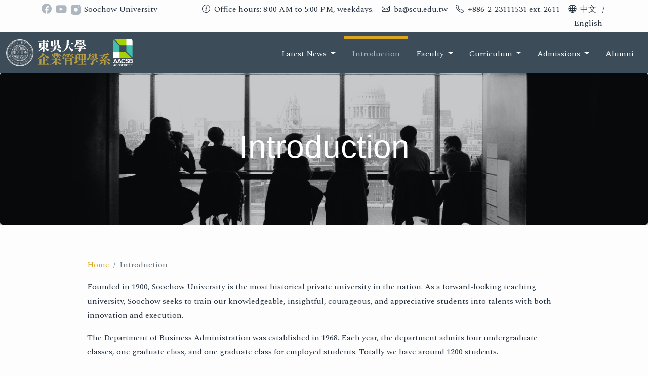

--- FILE ---
content_type: text/html; charset=utf-8
request_url: https://www.ba.scu.edu.tw/en/introduction/
body_size: 23385
content:



<!DOCTYPE html>
<html lang="en">
    <head>
        <meta charset="utf-8" />
    <link rel="stylesheet"
          href="https://fonts.googleapis.com/css?family=Noto+Sans+TC:100,300,400,500,700,900&display=swap">
        <title>
            
            Introduction
            
            
            
            
            
        </title>
        <meta name="description" content=""/>
        <meta name="viewport" content="width=device-width, initial-scale=1"/>

        
        

        
        <link rel="stylesheet" type="text/css" href="/static/base/css/boostrap.6061f2e371fb.css">
        <link rel="stylesheet" type="text/css" href="/static/base/css/app.e889d0462f48.css">

        
            
        

        
            <!-- Google tag (gtag.js) -->
            <script async src="https://www.googletagmanager.com/gtag/js?id=G-L5NGXQJZPY"></script>
            <script>
              window.dataLayer = window.dataLayer || [];
              function gtag(){dataLayer.push(arguments);}
              gtag('js', new Date());

              gtag('config', 'G-L5NGXQJZPY');
            </script>
        
    </head>

    <body class="template-base-page">
    

    

    
        




    <section class="container-xl container-fluid site-info py-1 rfs-md-7 rfs-lg-6">
        <div class="row fw-lighter">
            <div class="col-md-3 col-12 text-md-start text-center">
                
                    <a class="facebook-link text-decoration-none" href="https://www.facebook.com/scubaalumni"
                       target="_blank" rel="noreferrer nofollow" title="Facebook">
                        <svg xmlns="https://www.w3.org/2000/svg" viewBox="0 0 24 24" height="24px" width="24px">
                            <path d="M11.193,19.929h0V13.159h2.358l.354-2.667H11.193v-1.7c0-.779.231-1.3,1.356-1.3H14V5.106A19.937,19.937,0,0,0,11.887,5,3.269,3.269,0,0,0,8.365,8.525v1.966H6v2.667H8.365v6.709a10,10,0,1,1,2.83.062Z"></path>
                        </svg>
                    </a>
                
                
                    <a class="youtube-link text-decoration-none" href="https://www.youtube.com/user/baalumni"
                       target="_blank" rel="noreferrer nofollow" title="Youtube">
                        <svg xmlns="https://www.w3.org/2000/svg" viewBox="0 0 512 512" height="24px" width="24px">
                            <path d="M365.257,67.393H95.744C42.866,67.393,0,110.259,0,163.137v134.728 c0,52.878,42.866,95.744,95.744,95.744h269.513c52.878,0,95.744-42.866,95.744-95.744V163.137 C461.001,110.259,418.135,67.393,365.257,67.393z M300.506,237.056l-126.06,60.123c-3.359,1.602-7.239-0.847-7.239-4.568V168.607 c0-3.774,3.982-6.22,7.348-4.514l126.06,63.881C304.363,229.873,304.298,235.248,300.506,237.056z"></path>
                        </svg>
                    </a>
                
                
                    <a class="instagram-link text-decoration-none" href="https://www.instagram.com/subasuba1968"
                       target="_blank" rel="noreferrer nofollow" title="Instagram">
                        <svg width="24px" height="24px" viewBox="0 0 24 24" fill="none"
                             xmlns="http://www.w3.org/2000/svg">
                            <path d="M16.19 2H7.81C4.17 2 2 4.17 2 7.81V16.18C2 19.83 4.17 22 7.81 22H16.18C19.82 22 21.99 19.83 21.99 16.19V7.81C22 4.17 19.83 2 16.19 2ZM12 15.88C9.86 15.88 8.12 14.14 8.12 12C8.12 9.86 9.86 8.12 12 8.12C14.14 8.12 15.88 9.86 15.88 12C15.88 14.14 14.14 15.88 12 15.88ZM17.92 6.88C17.87 7 17.8 7.11 17.71 7.21C17.61 7.3 17.5 7.37 17.38 7.42C17.26 7.47 17.13 7.5 17 7.5C16.73 7.5 16.48 7.4 16.29 7.21C16.2 7.11 16.13 7 16.08 6.88C16.03 6.76 16 6.63 16 6.5C16 6.37 16.03 6.24 16.08 6.12C16.13 5.99 16.2 5.89 16.29 5.79C16.52 5.56 16.87 5.45 17.19 5.52C17.26 5.53 17.32 5.55 17.38 5.58C17.44 5.6 17.5 5.63 17.56 5.67C17.61 5.7 17.66 5.75 17.71 5.79C17.8 5.89 17.87 5.99 17.92 6.12C17.97 6.24 18 6.37 18 6.5C18 6.63 17.97 6.76 17.92 6.88Z"></path>
                        </svg>
                    </a>
                
                <a href="https://www.scu.edu.tw/">Soochow University</a>
            </div>
            <div class="col-md-9 col-12 text-md-end text-center">
                
                    <div class="d-md-inline d-sm-block d-none mx-1">
                        <i class="bi bi-info-circle"></i>
                        <span class="d-inline mx-1">Office hours: 8:00 AM to 5:00 PM, weekdays.</span>
                    </div>
                
                
                    <div class="d-md-inline d-sm-block d-none mx-1">
                        <i class="bi bi-envelope"></i><span class="d-inline mx-1">
                        <a href="mailto:ba@scu.edu.tw">ba@scu.edu.tw</a></span>
                    </div>
                
                
                    <div class="d-md-inline d-sm-block d-none mx-1">
                        <i class="bi bi-telephone"></i><span class="d-inline mx-1">
                        <a href="tel:+886-2-23111531 ext. 2611">+886-2-23111531 ext. 2611</a></span>
                    </div>
                
                <div class="d-md-inline d-sm-block mx-1">
                    <i class="bi bi-globe"></i>
                    <span class="d-inline mx-1"><a href="/">中文</a></span>
                    <span class="d-inline mx-1">/</span>
                    <span class="d-inline mx-1"><a href="/en/">English</a></span>
                </div>
            </div>
        </div>
    </section>


        
            




<nav class="navbar navbar-expand-md navbar-dark sticky-top py-0 h-rem-7dot5 h-rem-sm-5">
    <div class="container-xxl container-fluid">
        <div id="ribo-navbar-brand" class="d-flex align-items-center">
            
                <a class="navbar-brand text-decoration-none" href="/en/">
                    
                    <picture>
                        
                            
                            <img class="logo" src="/media/images/suba-bg_new.original.png" alt="AACSB Logo">
                        
                    </picture>
                </a>
            
        </div>
        <div>
            <button class="navbar-toggler" type="button" data-bs-toggle="offcanvas" data-bs-target="#offcanvasNavbar"
                    aria-controls="offcanvasNavbar" aria-expanded="false" aria-label="Toggle navigation">
                <span class="navbar-toggler-icon"></span>
            </button>
            <div class="offcanvas offcanvas-end bg-scu-main2" tabindex="-1" id="offcanvasNavbar"
                 aria-labelledby="offcanvasNavbarLabel">
                <div class="offcanvas-header">
                    <button type="button" class="btn-close btn-close-white" data-bs-dismiss="offcanvas"
                            aria-label="Close"></button>
                </div>
                <div class="offcanvas-body">
                    <ul id="ribo-navbar-nav-more-menu" class="navbar-nav">
                        

    
        <li class="nav-item  dropdown dropdown-hover">
            
                <a class="nav-link p-3 dropdown-toggle " href="/en/latest-news/"
                   role="button" data-bs-toggle="dropdown" aria-expanded="false">
                    Latest News
                </a>
                
<ul class="dropdown-menu ribosome-dropdown-menu">
    
        
            <li><a class="dropdown-item " href="/en/latest-news/">Latest News</a></li>
        
    
        
            <li><a class="dropdown-item " href="/en/latest-news/news-category/admission-information/">Admission Information</a></li>
        
    
        
            <li><a class="dropdown-item " href="/en/latest-news/news-category/scholarship-section/">Scholarship Section</a></li>
        
    
        
            <li><a class="dropdown-item " href="/en/latest-news/news-category/campus-recruitment/">Campus Recruitment</a></li>
        
    
        
            <li><a class="dropdown-item " href="/en/latest-news/news-category/department-announcements/">Department Announcements</a></li>
        
    
        
            <li><a class="dropdown-item " href="/en/latest-news/news-category/external-announcements/">External Announcements</a></li>
        
    
        
            <li><a class="dropdown-item " href="/en/latest-news/news-category/honors-list/">Honors List</a></li>
        
    
</ul>
            
        </li>
    

    
        <li class="nav-item ">
            
                <a class="nav-link p-3 active" href="/en/introduction/">Introduction</a>
            
        </li>
    

    
        <li class="nav-item  dropdown dropdown-hover">
            
                <a class="nav-link p-3 dropdown-toggle " href="/en/faculty/"
                   role="button" data-bs-toggle="dropdown" aria-expanded="false">
                    Faculty
                </a>
                
<ul class="dropdown-menu ribosome-dropdown-menu">
    
        
            <li><a class="dropdown-item " href="/en/faculty/%E6%95%99%E5%B8%AB%E9%A1%9E%E5%9E%8B/Full-time-Faculty/">Full-time Faculty</a></li>
        
    
        
            <li><a class="dropdown-item " href="/en/faculty/%E6%95%99%E5%B8%AB%E9%A1%9E%E5%9E%8B/Part-time-Faculty/">Part-time Faculty</a></li>
        
    
        
            <li><a class="dropdown-item " href="/en/faculty/%E6%95%99%E5%B8%AB%E9%A1%9E%E5%9E%8B/Retired-Faculty/">Retired Faculty</a></li>
        
    
</ul>
            
        </li>
    

    
        <li class="nav-item  dropdown dropdown-hover">
            
                <a class="nav-link p-3 dropdown-toggle " href="/en/curriculum/"
                   role="button" data-bs-toggle="dropdown" aria-expanded="false">
                    Curriculum
                </a>
                
<ul class="dropdown-menu ribosome-dropdown-menu">
    
        
            <li><a class="dropdown-item " href="/en/curriculum/curriculum-overview/">Undergraduates</a></li>
        
    
        
            <li><a class="dropdown-item " href="/en/curriculum/graduates/">Graduates</a></li>
        
    
        
            <li><a class="dropdown-item " href="/en/curriculum/english-lecture/">English Lecture</a></li>
        
    
</ul>
            
        </li>
    

    

    
        <li class="nav-item  dropdown dropdown-hover">
            
                <a class="nav-link p-3 dropdown-toggle " href="/en/admissions/"
                   role="button" data-bs-toggle="dropdown" aria-expanded="false">
                    Admissions
                </a>
                
<ul class="dropdown-menu ribosome-dropdown-menu">
    
        
            <li><a class="dropdown-item " href="/en/admissions/local-students/">Local Students</a></li>
        
    
        
            <li><a class="dropdown-item " href="/en/admissions/international-students/">International Students</a></li>
        
    
        
            <li><a class="dropdown-item " href="/en/admissions/scholarships/">Scholarships</a></li>
        
    
</ul>
            
        </li>
    

    
        <li class="nav-item ">
            
                <a class="nav-link p-3 " href="/en/alumni/">Alumni</a>
            
        </li>
    

    

                        <li id="ribo-nav-item-more" class="nav-item ribo-nav-item-more dropend">
                            <a class="nav-link p-3 dropdown-toggle" href="#" role="button" data-bs-toggle="offcanvas"
                               data-bs-target="#offcanvasNavbarMore" aria-controls="offcanvasNavbarMore"
                               aria-label="Toggle navigation when click more nav-item">
                                More
                            </a>
                        </li>
                    </ul>
                </div>
            </div>

        </div>
    </div>
</nav>
<div class="offcanvas offcanvas-end bg-scu-main2" tabindex="-1" id="offcanvasNavbarMore"
     aria-labelledby="offcanvasNavbarMoreLabel">
    <div class="offcanvas-header">
        <button type="button" class="btn-close btn-close-white" data-bs-dismiss="offcanvas"
                aria-label="Close"></button>
    </div>
    <div class="offcanvas-body">
        <ul class="navbar-nav">
            

    
        <li class="nav-item  dropdown dropdown-hover">
            
                <a class="nav-link p-3 dropdown-toggle " href="/en/latest-news/"
                   role="button" data-bs-toggle="dropdown" aria-expanded="false">
                    Latest News
                </a>
                
<ul class="dropdown-menu ribosome-dropdown-menu">
    
        
            <li><a class="dropdown-item " href="/en/latest-news/">Latest News</a></li>
        
    
        
            <li><a class="dropdown-item " href="/en/latest-news/news-category/admission-information/">Admission Information</a></li>
        
    
        
            <li><a class="dropdown-item " href="/en/latest-news/news-category/scholarship-section/">Scholarship Section</a></li>
        
    
        
            <li><a class="dropdown-item " href="/en/latest-news/news-category/campus-recruitment/">Campus Recruitment</a></li>
        
    
        
            <li><a class="dropdown-item " href="/en/latest-news/news-category/department-announcements/">Department Announcements</a></li>
        
    
        
            <li><a class="dropdown-item " href="/en/latest-news/news-category/external-announcements/">External Announcements</a></li>
        
    
        
            <li><a class="dropdown-item " href="/en/latest-news/news-category/honors-list/">Honors List</a></li>
        
    
</ul>
            
        </li>
    

    
        <li class="nav-item ">
            
                <a class="nav-link p-3 active" href="/en/introduction/">Introduction</a>
            
        </li>
    

    
        <li class="nav-item  dropdown dropdown-hover">
            
                <a class="nav-link p-3 dropdown-toggle " href="/en/faculty/"
                   role="button" data-bs-toggle="dropdown" aria-expanded="false">
                    Faculty
                </a>
                
<ul class="dropdown-menu ribosome-dropdown-menu">
    
        
            <li><a class="dropdown-item " href="/en/faculty/%E6%95%99%E5%B8%AB%E9%A1%9E%E5%9E%8B/Full-time-Faculty/">Full-time Faculty</a></li>
        
    
        
            <li><a class="dropdown-item " href="/en/faculty/%E6%95%99%E5%B8%AB%E9%A1%9E%E5%9E%8B/Part-time-Faculty/">Part-time Faculty</a></li>
        
    
        
            <li><a class="dropdown-item " href="/en/faculty/%E6%95%99%E5%B8%AB%E9%A1%9E%E5%9E%8B/Retired-Faculty/">Retired Faculty</a></li>
        
    
</ul>
            
        </li>
    

    
        <li class="nav-item  dropdown dropdown-hover">
            
                <a class="nav-link p-3 dropdown-toggle " href="/en/curriculum/"
                   role="button" data-bs-toggle="dropdown" aria-expanded="false">
                    Curriculum
                </a>
                
<ul class="dropdown-menu ribosome-dropdown-menu">
    
        
            <li><a class="dropdown-item " href="/en/curriculum/curriculum-overview/">Undergraduates</a></li>
        
    
        
            <li><a class="dropdown-item " href="/en/curriculum/graduates/">Graduates</a></li>
        
    
        
            <li><a class="dropdown-item " href="/en/curriculum/english-lecture/">English Lecture</a></li>
        
    
</ul>
            
        </li>
    

    

    
        <li class="nav-item  dropdown dropdown-hover">
            
                <a class="nav-link p-3 dropdown-toggle " href="/en/admissions/"
                   role="button" data-bs-toggle="dropdown" aria-expanded="false">
                    Admissions
                </a>
                
<ul class="dropdown-menu ribosome-dropdown-menu">
    
        
            <li><a class="dropdown-item " href="/en/admissions/local-students/">Local Students</a></li>
        
    
        
            <li><a class="dropdown-item " href="/en/admissions/international-students/">International Students</a></li>
        
    
        
            <li><a class="dropdown-item " href="/en/admissions/scholarships/">Scholarships</a></li>
        
    
</ul>
            
        </li>
    

    
        <li class="nav-item ">
            
                <a class="nav-link p-3 " href="/en/alumni/">Alumni</a>
            
        </li>
    

    

        </ul>
    </div>
</div>

        
    

    
        

    

    
    <main>
        <section class="banner d-flex flex-column position-relative mn-h-rem-lg-18dot75 mn-h-rem-md-15dot625 mn-h-rem-12dot5">
            <div class="position-absolute top-0 bottom-0 start-0 end-0">
                <picture>
                    
                        
                            <img class="w-100 h-100 object-fit-cover" src="/static/base/images/banner.c6e68ce6f633.jpg"
                                 alt=""
                                 loading="lazy" width="1920" height="1267">
                        
                    
                </picture>
            </div>
            <div class="position-absolute top-0 bottom-0 start-0 end-0 bg-dark bg-opacity-25"></div>
            <div class="position-relative d-flex flex-column flex-grow-1 justify-content-center align-content-center h-100 py-lg-7 py-md-6 py-sm-5 py-2dot5">
                <div class="text-center text-white text-shadow">
                    <h2 class="main-slogan d-inline-block bfs-lg-3 bfs-md-2 bfs-sm-1">Introduction</h2>
                    
                </div>
            </div>
        </section>
        <section class="container container-960 py-md-6 py-sm-5 py-2dot5">
            



    <nav aria-label="breadcrumb">
        <ol class="breadcrumb">
            
                
                    
                        <li class="breadcrumb-item">
                            <a href="/en/">
                                Home
                            </a>
                        </li>
                    
                
            
                
                    
                    
                        <li class="breadcrumb-item active" aria-current="page">Introduction</li>
                    
                
            
        </ol>
    </nav>


            
                
                    <div class="row">
                        <div class="col">
                            <div class="">
                                <p data-block-key="2oobb">Founded in 1900, Soochow University is the most historical private university in the nation. As a forward-looking teaching university, Soochow seeks to train our knowledgeable, insightful, courageous, and appreciative students into talents with both innovation and execution.</p><p data-block-key="dnc6i">The Department of Business Administration was established in 1968. Each year, the department admits four undergraduate classes, one graduate class, and one graduate class for employed students. Totally we have around 1200 students.</p><p data-block-key="c8fn1">The faculty comprises 30 full-time chair professors, distinguished professors, professors, associate professors, and assistant professors. Most of our faculty had great experience in business as operators, consultants, and speakers in seminars. Our teachers are also highly recognized by the academic world and government in their respective research fields. With a combination of academic theory and practical experience, the faculty at the Department of Business Administration at Soochow University stands out from departments of business administration in other universities in Taiwan.</p><p data-block-key="cffvf">The main purpose of higher education is to try to solve the problems people face, and we believe that business can help us solve these problems. Apart from professional training, we also provide a wide range of courses and activities to improve students’ abilities to execute and solve problems and broaden their vision and future.</p><p data-block-key="b2m5v">The features of our education include:</p><ul><li data-block-key="b20ft">More than 100 full-time and part-time teachers with advanced teaching experience and professional knowledge.</li><li data-block-key="g01p">The best curriculum design for interdisciplinary learning contributes to enhancing students’ abilities in multi-skills.</li><li data-block-key="7oce">More than 15,000 alumni which is an exclusive power network.</li><li data-block-key="9lm0j">More than 103 universities for exchange programs, which is the best opportunity to expand the students’ learning areas and global views.</li><li data-block-key="7okp1">A number of industrial collaboration programs and practical lectures for offering more practical experience before graduating from the school.</li><li data-block-key="8ucio">A broad range of international academic activities that are coordinated and supported by the institute can bring our faculty from a broad array of disciplines to explore critical research challenges.</li><li data-block-key="f3580">Our most significant advantage is located in areas of excellence in economics and politics. Moreover, convenient transportation superiority gives our students more opportunities to broaden their horizons.</li></ul>
                            </div>
                        </div>
                    </div>
                
            
            




        </section>
    </main>


    
        

<footer class="bg-scu-main2"">
    <div class="container">
        
            
                
                    

<div class="row fw-lighter fs-6">
    <div class="col-sm-6 col-12 text-sm-start text-center">
        <div class="m-lg-4 m-md-3 m-sm-2 m-1">
            <p data-block-key="c6eli">© 2022 SUBA, Room 2438, No. 56, Section 1, Kuiyang Street, Taipei City All Rights Reserved by Soochow University Business Administration</p>
        </div>
    </div>
    <div class="col-sm-6 col-12 text-sm-end text-center">
        <div class="m-lg-4 m-md-3 m-sm-2 m-1">
            <p data-block-key="v3kbk"><i>Technical Support Provided by Ribosome Studio</i></p>
        </div>
    </div>
</div>

                
            
                
                    <div class="row">
                        <div class="col text-sm-start text-center">
                            <div class="m-lg-4 m-md-3 m-sm-2 m-1">
                                <div class="mid" style="color:#999;padding-top:10px;text-align:center;">Website Management | <a href="mailto:rosehong@scu.edu.tw" target="_blank">Chiang-Wei Hung</a> &nbsp;&nbsp;&nbsp;Last Update on 2025-09-25</div>
                            </div>
                        </div>
                    </div>
                
            
        
    </div>
</footer>

    

    
    <script type="text/javascript" src="/static/base/js/vendors.d92d8ed36c09.js"></script>
    <script type="text/javascript" src="/static/base/js/runtime.abcab72456e6.js"></script>
    <script type="text/javascript" src="/static/base/js/app.25777d264062.js"></script>
    <script type="text/javascript" src="/static/base/js/more_menu.f89f37059db2.js"></script>
    
        <script type="text/javascript" src="/static/base/js/accessibility_en.ffd21ca2a9ee.js"></script>
    

    
        
    
    </body>
</html>


--- FILE ---
content_type: text/css
request_url: https://www.ba.scu.edu.tw/static/base/css/app.e889d0462f48.css
body_size: 5497
content:
@import url(https://fonts.googleapis.com/css2?family=Spectral:ital,wght@0,200;0,300;0,400;0,500;0,600;0,700;0,800;1,200;1,300;1,400;1,500;1,600;1,700;1,800&display=swap);
[lang=en] body,[lang=en] p,[lang=en] a,[lang=en] li,[lang=en] span,[lang=en] div,[lang=en] input,[lang=en] textarea,[lang=en] select,[lang=en] button{font-family:"Spectral",Helvetica,Segoe UI,Arial,sans-serif}[lang=en] h1,[lang=en] h2,[lang=en] h3,[lang=en] h4,[lang=en] h5,[lang=en] h6{font-family:Helvetica,Segoe UI,Arial,sans-serif}[lang=zh-hant] body,[lang=zh-hant] h1,[lang=zh-hant] h2,[lang=zh-hant] h3,[lang=zh-hant] h4,[lang=zh-hant] h5,[lang=zh-hant] h6,[lang=zh-hant] p,[lang=zh-hant] a,[lang=zh-hant] li,[lang=zh-hant] span,[lang=zh-hant] div,[lang=zh-hant] input,[lang=zh-hant] textarea,[lang=zh-hant] select,[lang=zh-hant] button{font-family:"Noto Sans TC","微軟正黑體",sans-serif}html,body{line-height:1.75}table p,.card-body p{margin-bottom:0}body,p,a,li,span,div,input,textarea,select{font-weight:400}body{background-color:#fdfdfd;color:#273240}h2{font-size:calc(1.3rem + 0.6vw)}@media(min-width: 1200px){h2{font-size:1.75rem}}h3{font-size:1.25rem}h4,h5{font-size:1rem}img{border-radius:5px}.text-justify{text-align:justify !important}.pagination .page-item .page-link{border:1px solid #daa520;background-color:rgba(0,0,0,0);color:#daa520}.pagination .page-item .page-link:hover{color:#fff;background-color:#daa520;text-decoration:none}.pagination .page-item .page-link:focus{box-shadow:rgba(242,182,109,.25) 0 0 0 .25rem}.pagination .page-item.active .page-link{border:1px solid #daa520;background-color:rgba(0,0,0,0);color:#3c4c59}.container-960{max-width:960px}.richtext-image.right{float:right;margin-left:1em;max-width:100%;height:auto}.richtext-image.left{float:left;margin-right:1em;max-width:100%;height:auto}main a{color:#daa520;text-decoration:none}main a:hover{color:#daa520;text-decoration:underline}.text-color5{color:#daa520}.text-color5:hover{color:#daa520;text-decoration:none}.text-color4{color:#f2b66d}.text-color3{color:#aeb7bf}.text-color2{color:#3c4c59}.text-color1{color:#273240}.text-color0{color:#fff}.text-huge{font-size:3rem}.text-big{font-size:2rem}.text-small{font-size:.8rem}.text-tiny{font-size:.6rem}.bg-gold-gradient{background:-webkit-linear-gradient(#daa520, #ebf8e1, #daa520)}a{color:#273240;text-decoration:none}a:hover{color:#daa520;text-decoration:underline}.page-item .page-link{color:#3c4c59;text-decoration:none}.page-item .page-link:hover{color:#273240;text-decoration:underline}.page-item.active .page-link{color:#fff;background-color:#3c4c59;border-color:#3c4c59}.site-info svg path{fill:#aeb7bf}.site-info .facebook-link:hover svg path{fill:#7d9bcf;transition:fill .3s linear}.site-info .youtube-link:hover svg path{fill:#f61d0e;transition:fill .3s linear}.site-info .instagram-link:hover svg path{fill:#c13584;transition:fill .3s linear}.full-width{display:block;max-width:100%;height:auto;margin:0 auto}.shadow-light{box-shadow:0 .25rem 0 rgba(255,255,255,.25)}.text-shadow{text-shadow:0 .5rem 1rem rgba(0,0,0,.15)}.shadow-gray{box-shadow:0 .25rem 0 rgba(174,183,191,.15)}footer{background-color:#273240;color:#fff}.table th{background-color:#daa520;color:#273240}.table td{background-color:#fff}.table td a{color:#273240}.logo{width:250px}.navbar{background-color:#3c4c59;font-size:1.2rem;height:5rem}.navbar-nav .nav-item .nav-link{border-top:.3rem solid rgba(0,0,0,0);color:#fff;font-size:1rem}@media(min-width: 992px){.navbar-nav .nav-item .nav-link.active,.navbar-nav .nav-item .nav-link.ancestor,.navbar-nav .nav-item .nav-link:hover{border-top:.3rem solid #daa520;color:#aeb7bf;text-decoration:none}}.navbar-nav .dropdown-menu.ribosome-dropdown-menu{background-color:rgba(218,165,32,.9);padding:0;margin:0;border:0;border-radius:0;font-size:1rem}.navbar-nav .dropdown-menu.ribosome-dropdown-menu .dropdown-item{padding:.5rem 1rem;border-left:.3rem solid rgba(0,0,0,0);color:#fff}.navbar-nav .dropdown-menu.ribosome-dropdown-menu .dropdown-item.active,.navbar-nav .dropdown-menu.ribosome-dropdown-menu .dropdown-item:hover{color:#daa520;background-color:#fff;border-left:.3rem solid #3c4c59;text-decoration:none}.gold-btn,.gold-btn2{padding:20px 60px;border:none;outline:none;position:relative;z-index:1;border-radius:5px;background:linear-gradient(to right, #daa520, #ebf8e1);cursor:pointer}.gold-btn::before,.gold-btn2:before{content:"";position:absolute;left:1px;right:1px;top:1px;bottom:1px;border-radius:4px;z-index:-1;transition:200ms}.gold-btn::before{background-color:#273240}.gold-btn2::before{background-color:#3c4c59}.gold-btn::after,.gold-btn2::after{content:attr(title);background:linear-gradient(to left, #daa520, #ebf8e1);-webkit-background-clip:text;color:rgba(0,0,0,0);transition:200ms}.gold-btn:hover::before,.gold-btn2:hover::before{opacity:20%;top:0;right:0;bottom:0;left:0}.gold-btn:hover::after{color:#273240}.gold-btn2:hover::after{color:#3c4c59}.card{padding:1px;border:none;outline:none;position:relative;z-index:1;border-radius:5px;background:linear-gradient(to right, #daa520, #ebf8e1)}.card-title{color:#fdfdfd}.card-body{color:#fdfdfd}.card::before{content:"";position:absolute;left:1px;right:1px;top:1px;bottom:1px;border-radius:4px;background-color:#273240;z-index:-1;transition:200ms}.card::after{content:attr(data);background:linear-gradient(to left, #daa520, #ebf8e1);-webkit-background-clip:text;color:rgba(0,0,0,0);transition:200ms}.bi.vl-0::before{vertical-align:0}

/*# sourceMappingURL=app.css.5e1a66a67a1c.map */

--- FILE ---
content_type: application/javascript
request_url: https://www.ba.scu.edu.tw/static/base/js/more_menu.f89f37059db2.js
body_size: 1898
content:
(self.baseChunk=self.baseChunk||[]).push([[739],{804:()=>{const e=768,t=document.getElementById("ribo-navbar-brand"),o=document.getElementById("ribo-navbar-nav-more-menu"),n=document.getElementById("ribo-nav-item-more");let i=window.outerWidth,d=t.offsetWidth+o.offsetWidth,r=o.querySelectorAll("li.nav-item:not(#ribo-nav-item-more)"),l=o.querySelectorAll("li.nav-item.d-none:not(#ribo-nav-item-more)"),s=[];function a(){for(n.classList.remove("d-none"),d=t.offsetWidth+o.offsetWidth;d+30>window.outerWidth;){const e=r[r.length-1];s.push(e.offsetWidth),e.classList.add("d-none"),d=t.offsetWidth+o.offsetWidth,r=o.querySelectorAll("li.nav-item:not(.d-none):not(#ribo-nav-item-more)"),l=o.querySelectorAll("li.nav-item.d-none:not(#ribo-nav-item-more)")}0===l.length&&(n.classList.add("d-none"),d=t.offsetWidth+o.offsetWidth)}window.outerWidth>e?a():n.classList.add("d-none"),window.addEventListener("resize",(m=>{window.outerWidth<e&&i>=e?(n.classList.add("d-none"),l.forEach((e=>{e.classList.remove("d-none")})),r=o.querySelectorAll("li.nav-item:not(.d-none):not(#ribo-nav-item-more)"),l=o.querySelectorAll("li.nav-item.d-none:not(#ribo-nav-item-more)"),s=[]):window.outerWidth>=e&&i<e?a():window.outerWidth>=e&&(i<window.outerWidth?l.length>0&&s[0]+d+30<window.outerWidth&&(l[0].classList.remove("d-none"),d=t.offsetWidth+o.offsetWidth,r=o.querySelectorAll("li.nav-item:not(#ribo-nav-item-more):not(.d-none)"),l=o.querySelectorAll("li.nav-item.d-none:not(#ribo-nav-item-more)"),s.pop(),0===l.length&&n.classList.add("d-none")):function(){if(d+30>window.outerWidth){const e=r[r.length-1];s.push(e.offsetWidth),e.classList.add("d-none"),1===s.length&&n.classList.remove("d-none"),d=t.offsetWidth+o.offsetWidth,r=o.querySelectorAll("li.nav-item:not(#ribo-nav-item-more):not(.d-none)"),l=o.querySelectorAll("li.nav-item.d-none:not(#ribo-nav-item-more)")}}()),i=window.outerWidth}))}},e=>{e(e.s=804)}]);

--- FILE ---
content_type: application/javascript
request_url: https://www.ba.scu.edu.tw/static/base/js/app.25777d264062.js
body_size: 1074
content:
"use strict";(self.baseChunk=self.baseChunk||[]).push([[143],{735:(t,e,s)=>{s(138);const o=document.querySelectorAll(".dropdown-hover"),n=document.getElementById("offcanvasNavbar");o.forEach((function(t){t.addEventListener("mouseover",(function(){if(n.classList.contains("show")||n.classList.contains("showing"))return;const t=this.querySelector(".dropdown-menu"),e=this.querySelector(".dropdown-toggle");t.classList.add("show"),e.classList.add("show"),e.setAttribute("aria-expanded","true")})),t.addEventListener("mouseout",(function(){if(n.classList.contains("show")||n.classList.contains("showing"))return;const t=this.querySelector(".dropdown-menu"),e=this.querySelector(".dropdown-toggle");t.classList.remove("show"),e.classList.remove("show"),e.setAttribute("aria-expanded","false")}))})),document.querySelectorAll('a[data-need-accessibility-optimization="true"]').forEach((function(t){const e=t.textContent;t.setAttribute("title",e+" （另開視窗）"),t.innerHTML=e+" <i class='fas fa-external-link-alt'></i>"}))}},t=>{t.O(0,[216],(()=>(735,t(t.s=735)))),t.O()}]);

--- FILE ---
content_type: application/javascript
request_url: https://www.ba.scu.edu.tw/static/base/js/accessibility_en.ffd21ca2a9ee.js
body_size: 307
content:
(self.baseChunk=self.baseChunk||[]).push([[296],{929:()=>{document.querySelectorAll('a[data-need-accessibility-optimization="true"]').forEach((function(e){const t=e.textContent;e.setAttribute("title",t+"(open in new window)"),e.innerHTML=t+" <i class='bi bi-box-arrow-up-right'></i>"}))}},e=>{e(e.s=929)}]);